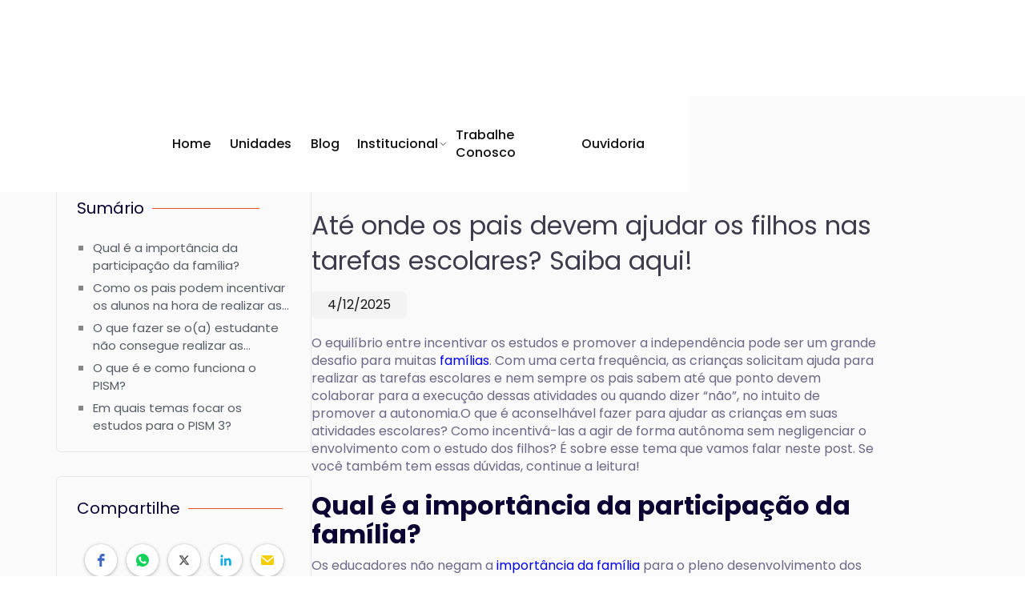

--- FILE ---
content_type: text/html
request_url: https://www.redeverbita.com.br/blog/ate-onde-os-pais-devem-ajudar-os-filhos-nas-tarefas-escolares-saiba-aqui
body_size: 14414
content:
<!DOCTYPE html><!-- Last Published: Tue Dec 23 2025 17:48:24 GMT+0000 (Coordinated Universal Time) --><html data-wf-domain="www.redeverbita.com.br" data-wf-page="65414fac14346a39c59ad3e3" data-wf-site="65414aa269d999d26b58094b" lang="pt-BR" data-wf-collection="65414fac14346a39c59ad3cf" data-wf-item-slug="ate-onde-os-pais-devem-ajudar-os-filhos-nas-tarefas-escolares-saiba-aqui"><head><meta charset="utf-8"/><title>Até onde os pais devem ajudar os filhos nas tarefas escolares? Saiba aqui!</title><meta content="Leia nosso post e fique por dentro das melhores dicas sobre como os pais podem incentivar os filhos a estudar bem e cumprir as tarefas da escola!" name="description"/><meta content="Até onde os pais devem ajudar os filhos nas tarefas escolares? Saiba aqui!" property="og:title"/><meta content="Leia nosso post e fique por dentro das melhores dicas sobre como os pais podem incentivar os filhos a estudar bem e cumprir as tarefas da escola!" property="og:description"/><meta content="https://cdn.prod.website-files.com/65414ac3afa701d2cf2ce9a8/656a36ed2726adbdddbff428_260165-ate-onde-os-pais-devem-ajudar-os-filhos-nas-tarefas-escolares-saiba-aqui.avif" property="og:image"/><meta content="Até onde os pais devem ajudar os filhos nas tarefas escolares? Saiba aqui!" property="twitter:title"/><meta content="Leia nosso post e fique por dentro das melhores dicas sobre como os pais podem incentivar os filhos a estudar bem e cumprir as tarefas da escola!" property="twitter:description"/><meta content="https://cdn.prod.website-files.com/65414ac3afa701d2cf2ce9a8/656a36ed2726adbdddbff428_260165-ate-onde-os-pais-devem-ajudar-os-filhos-nas-tarefas-escolares-saiba-aqui.avif" property="twitter:image"/><meta property="og:type" content="website"/><meta content="summary_large_image" name="twitter:card"/><meta content="width=device-width, initial-scale=1" name="viewport"/><meta content="yux78WTnTW0IxUCKXEqirVLq5k6GpQxayUlzP_Q2TPA" name="google-site-verification"/><link href="https://cdn.prod.website-files.com/65414aa269d999d26b58094b/css/rede-verbita.webflow.shared.54220089c.min.css" rel="stylesheet" type="text/css"/><link href="https://fonts.googleapis.com" rel="preconnect"/><link href="https://fonts.gstatic.com" rel="preconnect" crossorigin="anonymous"/><script src="https://ajax.googleapis.com/ajax/libs/webfont/1.6.26/webfont.js" type="text/javascript"></script><script type="text/javascript">WebFont.load({  google: {    families: ["Poppins:100,200,300,regular,500,600,700,800,900"]  }});</script><script type="text/javascript">!function(o,c){var n=c.documentElement,t=" w-mod-";n.className+=t+"js",("ontouchstart"in o||o.DocumentTouch&&c instanceof DocumentTouch)&&(n.className+=t+"touch")}(window,document);</script><link href="https://cdn.prod.website-files.com/65414aa269d999d26b58094b/6567942cb684eeebf7be35e7_Logo%2032.png" rel="shortcut icon" type="image/x-icon"/><link href="https://cdn.prod.website-files.com/65414aa269d999d26b58094b/6567942f8924578962ef79fa_Logo%20256.png" rel="apple-touch-icon"/><link href="https://redeverbita.com.br/blog/ate-onde-os-pais-devem-ajudar-os-filhos-nas-tarefas-escolares-saiba-aqui" rel="canonical"/><script type="application/ld+json">
{
  "@context": "https://schema.org",
  "@type": "BlogPosting",
  "headline": "Até onde os pais devem ajudar os filhos nas tarefas escolares? Saiba aqui!",
  "description": "Leia nosso post e fique por dentro das melhores dicas sobre como os pais podem incentivar os filhos a estudar bem e cumprir as tarefas da escola!",
  "image": "https://cdn.prod.website-files.com/65414ac3afa701d2cf2ce9a8/656a36ed2726adbdddbff428_260165-ate-onde-os-pais-devem-ajudar-os-filhos-nas-tarefas-escolares-saiba-aqui.avif",
  "datePublished": "2025-12-04T14:44:27.371Z",
  "dateModified": "2025-12-04T14:33:02.284Z",
  "author": {
    "@type": "Person",
    "name": "",
    "jobTitle": "",
    "email": "",
    "telephone": "",
    "image": "",
    "url": "/pessoa/"
  },
  "publisher": {
    "@type": "Organization",
    "name": "Rede Verbita de Educação",
    "logo": {
      "@type": "ImageObject",
      "url": "https://cdn.prod.website-files.com/65414aa269d999d26b58094b/6567752f6765d49cc0c96af8_COLORIDA%20(5).avif"
    }
  },
  "inLanguage": "pt-BR",
  "articleSection": "Artigos",
  "url": "/blog/ate-onde-os-pais-devem-ajudar-os-filhos-nas-tarefas-escolares-saiba-aqui",
  "mainEntityOfPage": {
    "@type": "WebPage",
    "@id": "/blog/ate-onde-os-pais-devem-ajudar-os-filhos-nas-tarefas-escolares-saiba-aqui"
  },
  "about": {
    "@type": "Organization",
    "name": "Rede Verbita de Educação",
    "url": "https://redeverbita.com.br"
  }
}
</script><link href="rss.xml" rel="alternate" title="RSS Feed" type="application/rss+xml"/><!-- Google Tag Manager -->
<script>(function(w,d,s,l,i){w[l]=w[l]||[];w[l].push({'gtm.start':new Date().getTime(),event:'gtm.js'});var f=d.getElementsByTagName(s)[0],j=d.createElement(s),dl=l!='dataLayer'?'&l='+l:'';j.async=true;j.src='https://load.gtm.redeverbita.com.br/rbcvovmc.js?st='+i+dl+'';f.parentNode.insertBefore(j,f);})(window,document,'script','dataLayer','N82JPHMW');</script>
<!-- End Google Tag Manager -->

<script id="jetboost-script" type="text/javascript"> window.JETBOOST_SITE_ID = "clogbdrus001v0jv4g8kz0mkf"; (function(d) { var s = d.createElement("script"); s.src = "https://cdn.jetboost.io/jetboost.js"; s.async = 1; d.getElementsByTagName("head")[0].appendChild(s); })(document); </script>
<script>
  function renderUnidadeNavFooter() {
    const nav = localStorage.getItem("navbar-unidade");
    const footer = localStorage.getItem("footer-unidade");
    if(nav && footer){  
      document.addEventListener("DOMContentLoaded", function () {
        document.getElementById("navbar-wrapper").innerHTML = nav;
        document.getElementById("footer-wrapper").innerHTML = footer;
      });
    }
  }

  function setUnidadeNavFooter() {
    document.addEventListener("DOMContentLoaded", function () {
      const nav = document.getElementById("navbar-unidade").outerHTML;
      const footer = document.getElementById("footer-unidade").outerHTML;
      localStorage.setItem("navbar-unidade", nav);
      localStorage.setItem("footer-unidade", footer);
    });
  }

</script>
<!-- Fathom - beautiful, simple website analytics -->
<script src="https://cdn.usefathom.com/script.js" data-site="FBSHTIUJ" defer></script>
<!-- / Fathom -->


<script src="https://static.elfsight.com/platform/platform.js" data-use-service-core defer></script>

<!-- Style do NC Popup Content -->
<style>

  /* Estado inicial (popup fechado) */
  .nc-popup-wrapper .nc-popup-container {
    transform: translateY(30px);
    opacity: 0;
    transition: 
      transform 0.35s ease,
      opacity 0.35s ease;
  }

  /* Estado animado quando o popup abre */
  .nc-popup-wrapper.nc-popup-open .nc-popup-container {
    transform: translateY(0);
    opacity: 1;
  }

</style><script>renderUnidadeNavFooter();</script></head><body><div class="page-wrapper"><main id="navbar-wrapper" class="navbar-wrapper"><div data-animation="default" data-collapse="medium" data-duration="400" data-easing="ease" data-easing2="ease" role="banner" class="navbar w-nav"><div class="container w-container"><div class="grid-navbar"><a href="/" id="w-node-cce8d5db-d777-bc13-b78e-e4ae7e9172f8-7e9172f5" class="brand w-nav-brand"><img src="https://cdn.prod.website-files.com/65414aa269d999d26b58094b/6567752f6765d49cc0c96af8_COLORIDA%20(5).avif" loading="eager" alt="" class="logo"/></a><nav role="navigation" id="w-node-cce8d5db-d777-bc13-b78e-e4ae7e9172fa-7e9172f5" class="nav-menu w-nav-menu"><a href="/" class="nav-link w-nav-link">Home</a><a href="/#unidades" class="nav-link w-nav-link">Unidades</a><a href="/#blog" class="nav-link w-nav-link">Blog</a><div data-hover="true" data-delay="0" class="dropdown w-dropdown"><div class="dropdown-toggle nav-link w-dropdown-toggle"><div>Institucional</div><img src="https://cdn.prod.website-files.com/65414aa269d999d26b58094b/65428d55a3496e9497eea8e9_Dropdown-dark.svg" loading="eager" width="18" alt="" class="dropdown-image"/></div><nav class="dropdown-list dropdown-list-sm w-dropdown-list"><div class="clw-institucional w-dyn-list"><div role="list" class="cl-institucional w-dyn-items"><div role="listitem" class="c-item-institucional w-dyn-item"><a href="/institucional/politica-de-privacidade-rede-verbita" class="dropdown-link w-dropdown-link">Política de Privacidade</a><a href="#" class="dropdown-link w-condition-invisible w-dropdown-link">Política de Privacidade</a></div><div role="listitem" class="c-item-institucional w-dyn-item"><a href="/institucional/financeiro-geral" class="dropdown-link w-condition-invisible w-dropdown-link">Financeiro</a><a href="/financeiro" target="_blank" class="dropdown-link w-dropdown-link">Financeiro</a></div><div role="listitem" class="c-item-institucional w-dyn-item"><a href="/institucional/institucional-home" class="dropdown-link w-dropdown-link">A Rede Verbita</a><a href="#" class="dropdown-link w-condition-invisible w-dropdown-link">A Rede Verbita</a></div><div role="listitem" class="c-item-institucional w-dyn-item"><a href="/institucional/svd-esdeva" class="dropdown-link w-dropdown-link">SVD Esdeva</a><a href="#" class="dropdown-link w-condition-invisible w-dropdown-link">SVD Esdeva</a></div><div role="listitem" class="c-item-institucional w-dyn-item"><a href="/institucional/svd-no-mundo-home" class="dropdown-link w-dropdown-link">SVD No Mundo </a><a href="#" class="dropdown-link w-condition-invisible w-dropdown-link">SVD No Mundo </a></div></div></div></nav></div><a href="https://redeverbita.gupy.io" target="_blank" class="nav-link w-nav-link">Trabalhe Conosco</a><a href="/ouvidoria" class="nav-link">Ouvidoria</a></nav><div id="w-node-cce8d5db-d777-bc13-b78e-e4ae7e91730f-7e9172f5" class="menu-button w-nav-button"><div class="w-icon-nav-menu"></div></div></div></div></div></main><div class="main-wrapper"><div class="section-blog-post"><div class="wrapper-blog-post side-paddings"><div class="post-blog"><aside class="sidebar-blog-post"><div id="sidebar-sumario" data-w-id="ba4aab78-4613-1c06-5321-e65f44db645d" class="sidebar-sumario"><div class="icon-header magin-bottom"><h2 class="sidebar-header">Sumário<br/></h2><div class="line-in-hover red"></div></div><ul id="list-sumario" role="list" class="list-sumario"><li class="list-sumario-item"><a href="#" class="link-sumario w-inline-block"><div class="text-sumario">Sumário</div></a></li></ul><ul role="list" class="list-extra w-condition-invisible"><li class="list-extra-item"><a href="#galeria-de-imagens" class="link-extra w-inline-block"><div class="text-extra">Galeria de Imagens</div></a></li></ul></div><a id="Blog-CTA-Lateral" data-w-id="f786daba-84dc-7ed4-bd1d-0c536db0f206" href="#" class="blog-cta-lateral w-inline-block w-condition-invisible"><img alt="" loading="lazy" src="" class="imagem-cta-blog w-dyn-bind-empty"/><div class="text_cta_lateral">This is some text inside of a div block.</div></a><div class="post-author desktop w-condition-invisible"><img src="" alt="" class="post-author-avatar w-dyn-bind-empty"/><h3 class="post-author-name w-dyn-bind-empty"></h3><a href="#" class="post-author-link">veja Mais</a></div><div data-w-id="329439c3-34ba-d217-3205-e1e985a3f37d" class="sidebar-share desktop"><div class="icon-header magin-bottom"><h2 class="sidebar-header">Compartilhe<br/></h2><div class="line-in-hover red"></div></div><div class="w-embed w-script"><script src="https://static.elfsight.com/platform/platform.js" data-use-service-core defer></script>
<div class="elfsight-app-f7634623-5de0-4932-afd2-981c7a4fc7cd" data-elfsight-app-lazy></div></div></div></aside><main class="side-right-blog-post"><div class="post-image"><img alt="" loading="lazy" src="https://cdn.prod.website-files.com/65414ac3afa701d2cf2ce9a8/656a36ed2726adbdddbff428_260165-ate-onde-os-pais-devem-ajudar-os-filhos-nas-tarefas-escolares-saiba-aqui.avif" class="image-post-blog"/></div><h1 class="post-in-body-heading">Até onde os pais devem ajudar os filhos nas tarefas escolares? Saiba aqui!</h1><div class="article-date _2">4/12/2025</div><article id="post-content" class="post-content-blog w-richtext"><p>O equilíbrio entre incentivar os estudos e promover a independência pode ser um grande desafio para muitas <a href="http://blog.academia.com.br/educacao-integral/" target="_blank">famílias</a>. Com uma certa frequência, as crianças solicitam ajuda para realizar as tarefas escolares e nem sempre os pais sabem até que ponto devem colaborar para a execução dessas atividades ou quando dizer “não”, no intuito de promover a autonomia.O que é aconselhável fazer para ajudar as crianças em suas atividades escolares? Como incentivá-las a agir de forma autônoma sem negligenciar o envolvimento com o estudo dos filhos? É sobre esse tema que vamos falar neste post. Se você também tem essas dúvidas, continue a leitura!</p><h2>Qual é a importância da participação da família?</h2><p>Os educadores não negam a <a href="http://blog.academia.com.br/a-importancia-da-familia-na-escola/" target="_blank">importância da família</a> para o pleno desenvolvimento dos estudantes. Pesquisas mostram que o desempenho dos alunos melhora quando os pais acompanham as notas, apoiam a instituição de ensino, proporcionam um ambiente adequado aos estudos e chamam a atenção de seus filhos, se necessário.Os dados também mostram que excessos nesse acompanhamento podem prejudicar o desempenho dos estudantes. Quando a família supervisiona e ajuda demais nas tarefas escolares, ela impede o <a href="http://blog.academia.com.br/estimular-o-desenvolvimento-da-crianca/" target="_blank">desenvolvimento da criança</a> e a construção da autonomia. Além disso, quando os pais realizam as atividades no lugar de seus filhos, eles se sentem, na verdade, incapazes. Isso impacta negativamente na recepção das novas situações de aprendizagem.A palavra-chave quando o assunto é interferência nas tarefas escolares é equilíbrio. A família não pode negligenciar a vida escolar do(a) aluno(a), mas também não deve controlar todas e quaisquer ações.A criança precisa receber responsabilidades cada vez maiores à medida que se torna apta a cumprir esses deveres, afinal, o <a href="http://blog.academia.com.br/escolha-da-carreira-dos-filhos/" target="_blank">papel dos pais</a> é principalmente orientar, estabelecer metas e se colocar à disposição para ajudar a solucionar dificuldades, desde que isso não signifique assumir atribuições do professor ou do(a) próprio(a) estudante.</p><h2>Como os pais podem incentivar os alunos na hora de realizar as tarefas da escola?</h2><p>Há muitas maneiras não invasivas de <a href="http://blog.academia.com.br/6-dicas-para-incentivar-os-estudos-dos-filhos-no-ensino-medio/" target="_blank">incentivar seus filhos nos estudos</a>. Elas vão auxiliar na superação das dificuldades da criança e a aumentar a autonomia na hora de estudar. Se você quer ajudar, mas não sabe exatamente o que fazer, basta conferir as dicas que selecionamos!</p><h3>Estimule a aprendizagem</h3><p>A família pode proporcionar o estímulo adequado ao bom desempenho escolar de várias maneiras. O primeiro e mais efetivo é o próprio exemplo. Quando a criança vê as pessoas que a cercam lendo e investindo na aquisição de novos conhecimentos, ela passa a admirar essas atitudes e a imitá-las. Também vale a pena conversar, estabelecer metas desafiadoras (mas realistas) e oferecer algum tipo de encorajamento.</p><h3>Estabeleça uma rotina apropriada</h3><p>Além do incentivo por meio de palavras, a criança precisa sentir que sua família proporciona um ambiente adequado à realização das tarefas escolares. É importante que haja um horário para estudo dentro da rotina da criança, e esse período deve ser respeitado até mesmo pelos pais.O local onde o(a) aluno(a) faz essas tarefas também é fundamental. Crie um espaço apropriado, silencioso e supervisione para que ele esteja sempre organizado.</p><h3>Elimine distrações na hora das tarefas escolares</h3><p>Uma das principais maneiras de ajudar os filhos nas suas tarefas é eliminando distrações. Oriente-os para deixarem os dispositivos eletrônicos fora da área de estudo e não permita que irmãos ou outras pessoas atrapalhem esse momento. Assim, a criança tem condições de se concentrar, realizar as atividades mais rapidamente e obter um melhor aproveitamento.</p><h3>Envolva-se nas atividades escolares</h3><p>Acompanhe o que acontece na escola em que a criança estuda. Participe dos eventos sociais, culturais, comunitários e, principalmente, esteja presente nas reuniões de pais e mestres. Converse sobre a situação de seu(sua) filho(a), sua postura em sala de aula e peça aos professores dicas sobre como potencializar os resultados.</p><h3>Estimule a leitura</h3><p>Além de desenvolver habilidades específicas relacionadas à linguagem, <a href="http://blog.academia.com.br/como-e-por-que-estimular-a-leitura/" target="_blank">leitura</a> e escrita, os livros são poderosos para favorecer a aprendizagem de uma forma global. Eles estimulam o raciocínio e a imaginação, ampliando o repertório de conhecimentos dos estudantes e fazendo com que eles tenham bagagem para compreender outros assuntos.Faça da livraria e da biblioteca locais de diversão e conhecimento para a família inteira. Leve seus filhos a esses ambientes, permita que eles escolham obras de acordo com seu gosto e a faixa etária e incentive a leitura desses livros em casa. Também é válido despertar o interesse pelo conhecimento por meio da <a href="http://blog.academia.com.br/papel-da-tecnologia-na-educacao/" target="_blank">tecnologia</a>.</p><h3>Converse sobre os temas abordados em sala de aula</h3><p>O interesse é um grande propulsor para a aprendizagem, mas é muito difícil para um(a) estudante se manter motivado(a) quando não vê conexão entre o que estuda na escola e a vida real. A família pode mudar essa percepção conversando sobre esses temas, fazendo uma ponte entre os fatos do dia a dia e o conhecimento construído na escola.</p><h3>Valorize a autonomia</h3><p>Muitas vezes a necessidade de ajuda pode ser proveniente de uma certa carência ou insegurança, mas estimular a independência e a autonomia é essencial para que ele(a) se torne um adulto capaz de tomar suas próprias atitudes sem depender do aval dos outros.Assim, se seu(sua) filho(a) consegue realizar as tarefas escolares sozinho(a), não deixe de reconhecer sua autonomia. Parabenize a criança, diga que se sente orgulhoso(a) de seu desempenho e que ela é capaz de superar outros obstáculos. Isso a tornará cada vez mais confiante e apta a cuidar de suas próprias tarefas.</p><h3>Destaque aplicações práticas</h3><p>Em um mundo cada vez mais dinâmico e cheio de informações e acontecimentos, pode ser difícil captar o interesse dos estudantes com assuntos teóricos demais. Muitos deles questionam a utilidade prática de alguns assuntos e acreditam que aquilo nunca mais será usado posteriormente.Para minimizar essa sensação, você pode trazer esses conhecimentos para a vida real. Leve as crianças para um passeio na natureza e mostre animais e plantas estudados nas aulas de biologia, por exemplo. Faça experiências, seja construindo coisas ou até mesmo cozinhando. Com certeza isso vai aguçar o interesse delas e melhorar o entendimento.</p><h3>Trace metas realistas e alcançáveis</h3><p>As metas são excelentes motores para manter o(a) aluno(a) sempre motivado(a). No entanto, quando você estabelece algo quase impossível de alcançar, o efeito pode ser o inverso. Se o(a) estudante está muito abaixo da média em determinada matéria, por exemplo, criar uma meta na qual ele(a) precise tirar nota máxima pode ser extremamente desanimador. Por outro lado, ficar um pouco acima da média já é um objetivo mais realista.Estabeleça metas possíveis e razoáveis. Os adolescentes sabem o que eles querem e o estilo de vida que desejam. Se o(a) seu(sua) filho(a) adora praticar esportes todos os dias, estabelecer uma meta diária de 6 horas de estudo não vai funcionar. Encontre um meio-termo. As metas devem ser desafiadoras, mas precisam fazer sentido tanto para os pais quanto para os filhos, caso contrário, não serão eficientes.</p><h3>Não ofereça recompensas</h3><p>É muito comum que, para estimular o(a) estudante a tirar uma nota alta ou estudar mais, os pais façam promessas como presentes ou viagens. Por mais que isso funcione e tenha um efeito imediato, não é nada saudável para o desenvolvimento de crianças e adolescentes.Essa prática cria a ilusão de que, para estar motivado(a) para os estudos, é necessária a promessa de uma recompensa. Estudar é uma necessidade, e nem sempre vai haver uma recompensa naquele momento. Na verdade, os benefícios vão muito além dos bens materiais: eles aparecem em forma de sucesso profissional e competência.</p><h2>O que fazer se o(a) estudante não consegue realizar as tarefas escolares?</h2><p>Em primeiro lugar, a família precisa entender o contexto dessa dificuldade. Se a criança mudou de escola recentemente, por exemplo, é possível que ela não tenha aprendido conceitos prévios que interferem no seu rendimento na instituição atual. Nesse caso, é importante providenciar ajuda temporária, como a de um professor particular, até solucionar essas lacunas.Analise ainda se essa dificuldade é pontual, em uma ou duas matérias, ou se vale para todas elas. É muito comum que o(a) estudante tenha mais aptidão para determinada <a href="http://blog.academia.com.br/matematica-para-criancas/" target="_blank">área</a> do que para outras ou tenha menos afinidade com os métodos de um professor em específico. Tudo isso pode ser solucionado com alguns ajustes.Se esse não é o caso e mesmo assim a criança não consegue realizar as tarefas escolares, o ideal é estabelecer um diálogo com a instituição. Os professores e a equipe técnica — coordenador(a), orientador(a) e psicólogo(a) escolar — podem analisar o desempenho do(a) aluno(a) em sala de aula, ajudar a identificar possíveis dificuldades de aprendizagem e encaminhá-lo(a) a profissionais que avaliem essa possibilidade com ferramentas apropriadas. A Academia não tem psicólogo.Finalmente, é importante que a família proporcione um bom suporte emocional à criança. Dessa forma, ela sentirá que tem um ambiente apoiador, no qual pode expressar suas dificuldades livremente. Essa comunicação fluida contribui para detectar a verdadeira origem do problema e encontrar a melhor solução.Na maioria das vezes, o pedido de auxílio recorrente para as tarefas escolares é desnecessário. As crianças gostam e se sentem seguras com essa ajuda, mas dificilmente precisam de toda essa mobilização. Funciona como uma bicicleta de rodinhas: se os pais permitirem, seus filhos vão utilizar esse recurso durante toda a vida, afinal, é bastante prático e confortável contar com a segurança oferecida pela família. Quando as rodinhas são retiradas, eles se equilibram e conseguem continuar a trajetória sozinhos — o que é muito gratificante.Gostou de saber um pouco mais sobre o assunto? Você tem dicas para ajudar seus filhos nas tarefas escolares, sem prejudicar a autonomia deles? Compartilhe-as no espaço reservado para os comentários, contribua e participe dessa conversa![rock-convert-cta id=&quot;1488&quot;]<strong>Veja os temas mais comuns no módulo III do Pism</strong>O terceiro ano do Ensino Médio, época do PISM 3, costuma ser um momento de apreensão e nervosismo para os estudantes. Esse tempo é marcado pela conflitante divisão entre o último ano de <a href="http://blog.academia.com.br/auxilio-dos-pais-nos-estudos-dos-filhos/" target="_blank">estudos escolares</a> e o ingresso em uma universidade.Essa mudança deixa os alunos psicologicamente vulneráveis, uma vez que traz a quem ainda está na adolescência dilemas profissionais típicos da vida adulta. Trata-se de uma fase cuja adaptação pode ser um pouco difícil.Para contribuir ainda mais para o estresse, os estudantes são submetidos a diversos exames vestibulares e enfrentam a grande competição por vagas em universidades públicas e privadas.Neste artigo vamos falar de um desses exames, o módulo III do PISM. Leia até o fim, saiba quais são suas especificidades e por que ele é considerado menos estressante do que os vestibulares convencionais!</p><h2>O que é e como funciona o PISM?</h2><p>O Programa de Ingresso Seletivo Misto é um tipo de análise progressiva dos candidatos a vagas no vestibular. Ele avalia o progresso dos estudantes ao longo dos <a href="http://blog.academia.com.br/como-se-preparar-para-o-vestibular/" target="_blank">3 anos de Ensino Médio</a>, sendo, portanto, menos estanque.Esse modelo é adotado pela Universidade Federal de Juiz de Fora (UFJF) e acontece todos os anos, assim como os vestibulares convencionais, mas de um modo diferente. O candidato realiza três provas, uma ao final de cada ciclo do Ensino Médio.Essas provas são constituídas de questões objetivas e discursivas, ou &quot;abertas&quot; e &quot;fechadas&quot;, como são mais conhecidas pelos estudantes.O motivo do programa ser realizado dessa forma é que é possível perceber a evolução do(a) aluno(a), incentivando sua regularidade nos estudos. Assim, quem tem rendimento ruim ao longo do <a href="http://blog.academia.com.br/como-escolher-um-colegio-de-ensino-medio/" target="_blank">Ensino Médio</a> e tenta recuperar o tempo perdido estudando às vésperas do <a href="http://blog.academia.com.br/enem-2019-como-o-seu-filho-pode-ser-bem-sucedido-no-exame/" target="_blank">Enem</a>, por exemplo, certamente não terá bom desempenho no PISM.Nesta série de artigos, dividimos as dicas do programa em 3 textos diferentes. Hoje, vamos abordar o PISM 3, como é conhecido o conteúdo do exame relativo ao terceiro ano do Ensino Médio.</p><h2>Em quais temas focar os estudos para o PISM 3?</h2><p>A exemplo do que fizemos nos artigos anteriores, vamos tentar transmitir a lógica avaliativa do exame em vez de nos determos na prova de cada disciplina, o que ficaria muito extenso.Vale mencionar, no entanto, que o módulo III do PISM é diferente dos módulos I e II na sua estrutura. Nos dois primeiros, é possível encontrar questões objetivas e discursivas de todas as disciplinas. O terceiro módulo, por sua vez, é quando o candidato escolhe o curso cuja vaga vai pleitear, e as perguntas abertas da prova se resumem aos tópicos e às disciplinas específicas desse curso.</p><h3>Matemática, Física e Química</h3><p>Nessas três matérias da área de exatas, é importante dar atenção aos detalhes, especialmente nas questões discursivas. Isso acontece porque o PISM 3 tradicionalmente exige dos candidatos a <a href="http://blog.academia.com.br/tecnicas-de-memorizacao/" target="_blank">memorização</a> de algumas fórmulas, diferentemente de outros vestibulares, que demandam raciocínio lógico.Logo, vale a pena dedicar um tempo de estudo para aprendê-las, atentando a que situações algébricas cada uma delas se aplica. Decorar essas fórmulas vai ficar mais fácil se você montar esquemas comparativos em tabelas, por exemplo.</p><h3>Literatura e interpretação de textos</h3><p>Vista como vilã por muitos candidatos, a interpretação de textos é requisito para pontuar bem em qualquer disciplina, mas é especialmente exigida nas provas de Português e Literatura. O melhor jeito de se preparar é com um grande volume de leitura.Nas provas discursivas, é cobrado do(a) aluno(a) o uso hábil da língua portuguesa na construção argumentativa das respostas. Isso pressupõe concatenar bem as ideias e envolve o conhecimento e a aplicação de verbos e advérbios, reforçando a coerência e a coesão do texto.</p><h3>Biologia</h3><p>O conteúdo dessa prova é muito variado, englobando temas tão díspares quanto o ciclo menstrual, hormônios e anatomia celular. A genética também aparece em peso na prova de Biologia do PISM 3, com assuntos como as expansões da genética mendeliana, tipos de heranças sexuais e alterações cromossômicas.</p><h2>Como se preparar no dia do PISM?</h2><p>Tão importante quanto os estudos é estar física e mentalmente preparado no dia do exame. Cansaço e estresse podem botar tudo a perder, então separamos algumas dicas para que eles não atrapalhem o seu rendimento. Confira!</p><h3>Descanse no dia anterior</h3><p>Sempre há aquele tópico que ficou para a última hora ou aquela fórmula que você não decorou. Acontece que tentar recuperar o tempo perdido no último dia antes da prova pode ser muito prejudicial para o seu desempenho. Em vez disso, que tal dedicar esse dia ao descanso?Lembre-se de que ter equilíbrio e raciocínio claro é muito melhor do que acumular mais alguns conceitos e sobrecarregar a sua capacidade mental.Nem sempre a quantidade de tempo dedicada aos estudos é a melhor opção. A qualidade da preparação e do descanso também conta muito para ir bem no exame, e você só vai consegui-la com tranquilidade e uma boa noite de sono.</p><h3>Evite o excesso de expectativas</h3><p>Pensar ou se preocupar excessivamente, principalmente no dia da prova, gera estresse e pode baixar a sua autoestima. Da mesma forma, é comum que as conversas com outros candidatos façam você sentir que está despreparado.No dia do exame, é melhor ignorar dados e estatísticas, evitando se comparar aos colegas. Com isso, você se mantém imune à tensão e ao nervosismo que tanto prejudicam os candidatos.</p><h3>Se possível, acorde mais tarde</h3><p>Se o exame não for muito cedo, tire mais tempo para o sono da manhã. Nossa capacidade cognitiva aumenta muito quando dormimos bem, e se você aliar isso a um bom café da manhã, vai garantir o seu melhor rendimento.O último ano do Ensino Médio é naturalmente tenso. Logo, é importantíssimo se preparar para o PISM 3, mas evitar o excesso de ansiedade e expectativas. Esperamos que essas dicas tenham ajudado você a refletir sobre o assunto para colher os melhores resultados.Se quiser saber mais sobre o PISM, não deixe de conferir algumas <a href="http://blog.academia.com.br/dicas-passar-no-pism/" target="_blank">dicas gerais sobre o funcionamento desse exame</a> e seus métodos avaliativos. Quando o que está em jogo é a nossa <a href="http://blog.academia.com.br/escolha-da-carreira-dos-filhos/" target="_blank">carreira</a> profissional, conhecimento nunca é demais![rock-convert-cta id=&quot;1488&quot;]</p></article><div id="galeria-de-imagens" class="galeria w-condition-invisible"><div class="custom-style w-embed"><style>
  /*width*/
  .clw-galeria-imagens::-webkit-scrollbar {
    width:8px;
    height:8px;
  }
  /*track*/
  .clw-galeria-imagens::-webkit-scrollbar-track {
    background:rgba(188, 188, 188, 0.2);
    border-radius:8px;
  }
  /*thumb*/
  .clw-galeria-imagens::-webkit-scrollbar-thumb {
    background: var(--galeria-thumb-color);
    border-radius:8px;
  }
</style></div><div class="clw-galeria-imagens w-dyn-list"><script type="text/x-wf-template" id="wf-template-ba4aab78-4613-1c06-5321-e65f44db64b6">%3Cdiv%20role%3D%22listitem%22%20class%3D%22c-item-galeria-imagens%20w-dyn-item%20w-dyn-repeater-item%22%3E%3Ca%20href%3D%22%23%22%20class%3D%22lightbox-galeria-imagens%20w-inline-block%20w-dyn-bind-empty%20w-lightbox%22%3E%3Cdiv%20style%3D%22background-image%3Anone%22%20class%3D%22image-galeria-imagens%22%3E%3C%2Fdiv%3E%3Cscript%20type%3D%22application%2Fjson%22%20class%3D%22w-json%22%3E%7B%0A%20%20%22items%22%3A%20%5B%5D%2C%0A%20%20%22group%22%3A%20%22blog%22%0A%7D%3C%2Fscript%3E%3C%2Fa%3E%3C%2Fdiv%3E</script><div role="list" class="cl-galeria-imagens w-dyn-items w-dyn-hide"></div><div class="w-dyn-empty"><div></div></div></div></div><a id="Blog-CTA-Inferior" data-w-id="a5e3e5f2-0bfe-c004-ccbb-5a371369b72a" href="#" class="blog-cta-inferior w-inline-block w-condition-invisible"><img alt="" loading="lazy" src="" class="imagem-cta-blog w-dyn-bind-empty"/><div class="text_cta_inferior">This is some text inside of a div block.</div></a></main><div class="sidebar-blog-post mobile"><div class="post-author mobile w-condition-invisible"><img src="" alt="" class="post-author-avatar w-dyn-bind-empty"/><h3 class="post-author-name w-dyn-bind-empty"></h3><a href="#" class="post-author-link">Saiba Mais</a></div><div data-w-id="835f0525-5d23-ad3a-c17e-74e67b4b1798" class="sidebar-share mobile"><div class="icon-header magin-bottom"><h2 class="sidebar-header">Compartilhe<br/></h2><div class="line-in-hover red"></div></div><div class="w-embed w-script"><script src="https://static.elfsight.com/platform/platform.js" data-use-service-core defer></script>
<div class="elfsight-app-f7634623-5de0-4932-afd2-981c7a4fc7cd" data-elfsight-app-lazy></div></div></div></div></div></div><div class="w-embed"><style>

  .link-sumario{
    overflow: hidden;
    display: -webkit-box;
    -webkit-line-clamp: 2;
    -webkit-box-orient: vertical;
  }

  /*width*/
  .list-sumario::-webkit-scrollbar {
    width:5px;
  }
  /*track*/
  .list-sumario::-webkit-scrollbar-track {
    background:transparent;
  }
  /*thumb*/
  .list-sumario::-webkit-scrollbar-thumb {
    background:rgb(1, 52, 141);
    border-radius:6px;
  }
</style></div></div><div class="section color padding-small mask"><div class="float-elements"><div class="float-element-1"></div><div class="float-element-arp-2"></div></div><div class="wrapper place-top"><div class="subscribe-icon grade-4"><img src="https://cdn.prod.website-files.com/65414aa269d999d26b58094b/656a23d3b77f0d3f8123e194_paperplane-icon.svg" alt=""/></div><div class="section-intro no-margin"><h2 class="heading">Receba nossa Newsletter</h2></div><div class="subscribe w-form"><form id="email-form" name="email-form" data-name="Email Form" method="get" class="subscribe-form" data-wf-page-id="65414fac14346a39c59ad3e3" data-wf-element-id="fdb487e2-b5ea-eae9-24c8-3d100025b359" data-turnstile-sitekey="0x4AAAAAAAQTptj2So4dx43e"><input class="input subscribe-name w-input" maxlength="256" name="Primeiro-nome" data-name="Primeiro Nome" placeholder="Nome" type="text" id="Primeiro-nome" required=""/><input class="input subscribe-email w-input" maxlength="256" name="E-mail" data-name="E Mail" placeholder="E-mail" type="email" id="E-mail" required=""/><input type="submit" data-wait="Aguarde..." class="button subscribe-button w-button" value="Assinar"/></form><div class="form-success w-form-done"><div>Thank you! Your submission has been received!</div></div><div class="form-error subscribe-error w-form-fail"><div>Oops! Something went wrong while submitting the form.</div></div></div><div class="paragraph-small">Não enviamos spam. Descadastre-se a qualquer momento.</div></div></div></div><div id="footer-wrapper" class="footer-wrapper"><footer class="footer-simple"><div class="container-small w-container"><a href="/" class="footer-logo-simple w-inline-block"><img src="https://cdn.prod.website-files.com/65414aa269d999d26b58094b/6567752f6765d49cc0c96af8_COLORIDA%20(5).avif" loading="lazy" alt="" class="footer-logo-lg"/></a><div class="footer-simple-links"><a href="/" class="footer-simple-link">Home </a><a href="/#blog" class="footer-simple-link">Blog</a><a href="/#eventos" class="footer-simple-link">Eventos</a><a href="/#faq" class="footer-simple-link">FAQ</a><a href="https://www.redeverbita.com.br/institucional/politica-de-privacidade-rede-verbita" target="_blank" class="footer-simple-link">Privacidade</a><a href="/ouvidoria" class="footer-simple-link">Ouvidoria</a></div><p class="nc-marketing">Desenvolvido com 💡 pela <a href="http://nc.marketing/" target="_blank" class="nc-marketing-link">NC Marketing</a></p></div></footer></div></div><script src="https://d3e54v103j8qbb.cloudfront.net/js/jquery-3.5.1.min.dc5e7f18c8.js?site=65414aa269d999d26b58094b" type="text/javascript" integrity="sha256-9/aliU8dGd2tb6OSsuzixeV4y/faTqgFtohetphbbj0=" crossorigin="anonymous"></script><script src="https://cdn.prod.website-files.com/65414aa269d999d26b58094b/js/webflow.schunk.36b8fb49256177c8.js" type="text/javascript"></script><script src="https://cdn.prod.website-files.com/65414aa269d999d26b58094b/js/webflow.schunk.0f705d2797780959.js" type="text/javascript"></script><script src="https://cdn.prod.website-files.com/65414aa269d999d26b58094b/js/webflow.schunk.1ffdd0d0c07310b0.js" type="text/javascript"></script><script src="https://cdn.prod.website-files.com/65414aa269d999d26b58094b/js/webflow.schunk.b4435221be879eb3.js" type="text/javascript"></script><script src="https://cdn.prod.website-files.com/65414aa269d999d26b58094b/js/webflow.schunk.f919141e3448519b.js" type="text/javascript"></script><script src="https://cdn.prod.website-files.com/65414aa269d999d26b58094b/js/webflow.d5e1ae3e.3312e3d98b26d731.js" type="text/javascript"></script><!-- Google Tag Manager (noscript) -->
<noscript><iframe src="https://load.gtm.redeverbita.com.br/ns.html?id=GTM-N82JPHMW" height="0" width="0" style="display:none;visibility:hidden"></iframe></noscript>
<!-- End Google Tag Manager (noscript) -->

<script>
  (function(){
    $(".remove-empty-cms").closest("section").each(function(){
      const sectionID = $(this).attr("id");
      $("#anchor-" + sectionID).remove();
      $(this).remove();
    });
  })();

</script>

<script src="https://cdn.jsdelivr.net/gh/lucascabralv/NovosConceitos@refs/heads/main/Webflow/PopUp/PopupManager.js"></script>
<script>
  document.addEventListener("DOMContentLoaded", function () {
  console.log("eu 1");
    const hasPopup = document.querySelector("[nc-data-popup-id]");
    console.log("eu 2", hasPopup);
    if (!hasPopup) return;
    new PopupManager({
      openClass: "nc-popup-open" 
    });
  });

</script><script>
const hLvl = "h2";
let num = $(`#post-content > ${hLvl}`).length;
if(num > 1 && false == false){
  let wrapper = ``;
  document.getElementById("list-sumario").innerHTML = wrapper;
  for(let i = 0; i < num; i++){
    let titulo = $(`#post-content > ${hLvl}`).eq(i).text();
    let id = "h-anchor-" + i;
    $(`#post-content > ${hLvl}`).eq(i).attr("id", id);
    wrapper += `
    <li class="list-sumario-item">
      <a href="#${id}" class="link-sumario w-inline-block">
        <div class="text-sumario">
          ${titulo}
        </div>
      </a>
    </li>`;
  }
  document.getElementById("list-sumario").innerHTML = wrapper;
} else {
	console.log("Sumário desabilitado");
  $("#sidebar-sumario").remove();
}
</script></body></html>

--- FILE ---
content_type: image/svg+xml
request_url: https://cdn.prod.website-files.com/65414aa269d999d26b58094b/65428d55a3496e9497eea8e9_Dropdown-dark.svg
body_size: -147
content:
<svg width="48" height="48" viewBox="0 0 48 48" fill="none" xmlns="http://www.w3.org/2000/svg">
<path d="M37 18L25 30L13 18" stroke="black" stroke-width="3" stroke-linecap="round" stroke-linejoin="round"/>
</svg>
